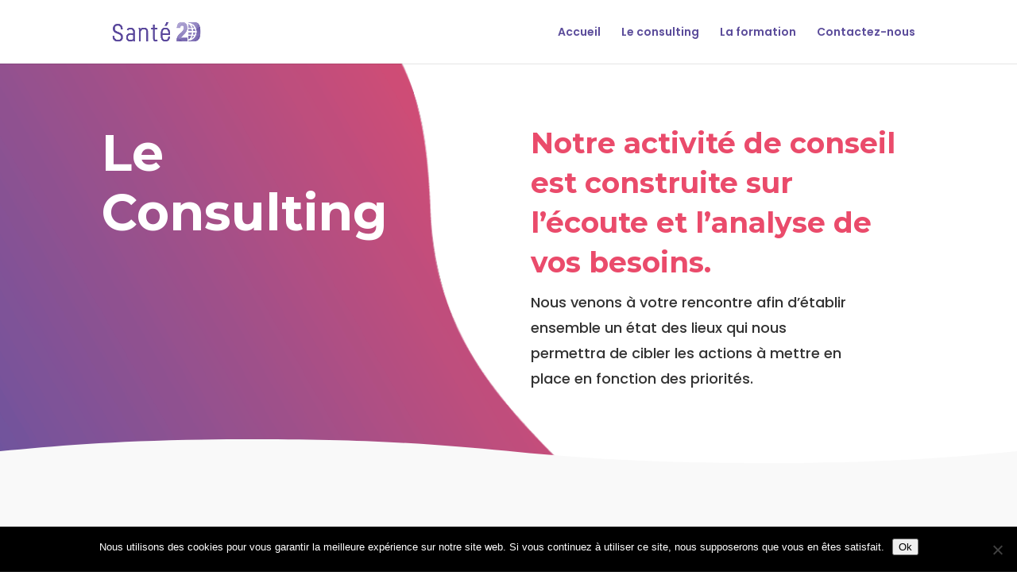

--- FILE ---
content_type: text/css
request_url: https://sante2d.fr/wp-content/themes/simplyweb/style.css?ver=4.27.5
body_size: 939
content:
/*
Theme Name:   Idée Ad
Theme URI:    https://idee-ad.fr
Description:  Un thème réalisé par l'agence Idée Ad
Author:       Idée Ad
Author URI:   https://idee-ad.fr
Template:     Divi
*/


/* COULEURS 
 * 
 * Violet : #8457FF
 * Violet Bruno : #5c4d9b
 * Rose : #ea4b6b
 * 
 * /
 

/* -- GENERAL -- */
strong { color:#5c4d9b; }


/* -- PICTOS DECO -- */
.deco-absolute1 { position:absolute; left:0; top:75px; }
.deco-absolute2 { position:absolute; right:0; top:-250px; }
.deco-absolute3 { position:absolute; right:0; top:100px; }
.deco-absolute4 { position:absolute; left:40px; top:250px; }
.deco-absolute5 { position:absolute; left:-30px; top:100px; }
.contact .deco-absolute1 { position:absolute; left:0; top:0; }
.contact .deco-absolute3 { position:absolute; right:0; top:-200px; }


/* -- PORTFOLIO FORMATIONS -- */
@media only screen and ( min-width: 768px ) {
 
	.three-column-grid .et_pb_grid_item {
	width: 32% !important;
	margin: 0 2% 5% 0 !important;
	}

	.three-column-grid .et_pb_grid_item:nth-child(3n) {
	margin-right: 0 !important;
	}

	.three-column-grid .et_pb_grid_item:nth-child(3n+1) {
	clear: left;
	}

	.three-column-grid .et_pb_grid_item:nth-child(4n+1) {
	clear: unset !important;
	}
 
}


/* -- PICTOS -- */
.et_pb_blurb_position_left .et_pb_blurb_container {
	vertical-align:middle;
}

/* -- FILTRES -- */
.et_pb_filterable_portfolio .et_pb_portfolio_filters li a { background-color: #8457FF;color: #fff; }
.et_pb_filterable_portfolio .et_pb_portfolio_filters li a.active {
    color: #fff;
    background-color: #ea4b6b;
}

/* -- FOOTER -- */
footer .container { margin-top:-100px; padding-top:100px; }
#footer-widgets {
    padding: 10% 0;
}
#footer-widgets .footer-widget li {
    padding-left: 0;
}

.et_pb_widget ul li {
    margin-bottom: .54em;
}
.project-template-default footer .container { margin-top: -125px; }
.post-template-default footer .container { margin-top: -150px; }


/* LARGE SCREEN */
@media all and ( min-width: 1600px ) {
	.home .et_pb_row_0.hero-content { max-width:800px; margin-top: 75px!important; margin-left: 10%!important; padding-left:0 !important; }
	.et_pb_row_0.hero-content { max-width:800px; margin-top: 75px!important; margin-bottom: 75px!important; margin-left: 10%!important; }
}

@media all and ( max-width: 1599px ) {
	.et_pb_row_0.et_pb_row { margin-top: 0!important; margin-left: 5% !important; }
}

@media all and ( min-width: 1334px ) {
	body .domaines .et_pb_blurb h4 { font-size:26px; }
}

@media (min-width: 981px) {
	.et_pb_gutters3.et_pb_footer_columns3 .footer-widget:first-child {
    	width: 50%;
	}
	.et_pb_gutters3.et_pb_footer_columns3 .footer-widget {
    	width: 15%;
	}
	.et_pb_gutters3.et_pb_footer_columns3 .footer-widget:last-child {
    	width: 25%;
	}
	.et_pb_gutters3 .footer-widget {
		margin-right: 5%;
		margin-bottom: 0;
	}
	
}

/* TABLETS */
@media all and ( max-width: 980px ) {
    
}

/* MOBILE */
@media all and ( max-width: 767px ) {
	
}

#idee-ad-link:hover{color: #027dd6 !important;}

--- FILE ---
content_type: text/css
request_url: https://sante2d.fr/wp-content/et-cache/241/et-core-unified-deferred-241.min.css?ver=1766900009
body_size: 2209
content:
div.et_pb_section.et_pb_section_0{background-image:url(https://sante2d.fr/wp-content/uploads/2019/06/hero-page.png)!important}.et_pb_section_0.et_pb_section{padding-top:0px;padding-bottom:0px}.et_pb_section_0.section_has_divider.et_pb_bottom_divider .et_pb_bottom_inside_divider{background-image:url([data-uri]);background-size:100% 50px;bottom:0;height:50px;z-index:1;transform:scale(1,1)}.et_pb_row_0,body #page-container .et-db #et-boc .et-l .et_pb_row_0.et_pb_row,body.et_pb_pagebuilder_layout.single #page-container #et-boc .et-l .et_pb_row_0.et_pb_row,body.et_pb_pagebuilder_layout.single.et_full_width_page #page-container #et-boc .et-l .et_pb_row_0.et_pb_row{width:100%;max-width:80%}.et_pb_text_0 h1{font-weight:700;font-size:3.5em;color:#ffffff!important;line-height:1.2em}.et_pb_text_1 h1,.et_pb_text_1 h2{font-weight:700;font-size:2em;color:#ea4b6b!important;line-height:1.4em}.et_pb_text_1,.et_pb_text_6,.et_pb_text_8,.et_pb_text_10,.et_pb_text_14{padding-top:0px!important;padding-bottom:0px!important;margin-top:0px!important;margin-bottom:0px!important}.et_pb_text_2.et_pb_text{color:#333333!important}.et_pb_text_2{line-height:1.8em;line-height:1.8em;max-width:85%}.et_pb_section_1.et_pb_section{padding-top:100px;padding-bottom:100px;background-color:#f9f9f9!important}.et_pb_row_1.et_pb_row,.et_pb_row_2.et_pb_row,.et_pb_row_7.et_pb_row,.et_pb_row_12.et_pb_row,.et_pb_row_15.et_pb_row,.et_pb_row_16.et_pb_row,.et_pb_row_17.et_pb_row{padding-top:0px!important;padding-bottom:0px!important;padding-top:0px;padding-bottom:0px}.et_pb_row_1,body #page-container .et-db #et-boc .et-l .et_pb_row_1.et_pb_row,body.et_pb_pagebuilder_layout.single #page-container #et-boc .et-l .et_pb_row_1.et_pb_row,body.et_pb_pagebuilder_layout.single.et_full_width_page #page-container #et-boc .et-l .et_pb_row_1.et_pb_row,.et_pb_row_15,body #page-container .et-db #et-boc .et-l .et_pb_row_15.et_pb_row,body.et_pb_pagebuilder_layout.single #page-container #et-boc .et-l .et_pb_row_15.et_pb_row,body.et_pb_pagebuilder_layout.single.et_full_width_page #page-container #et-boc .et-l .et_pb_row_15.et_pb_row{width:100%;max-width:100%}.et_pb_image_0,.et_pb_image_1,.et_pb_image_2{text-align:left;margin-left:0}.et_pb_text_3 h3,.et_pb_text_12 h3{font-size:6.5em;color:rgba(234,75,107,0.1)!important;text-align:center}.et_pb_text_3,.et_pb_text_12,.et_pb_text_16{padding-top:0px!important;padding-right:0px!important;padding-bottom:0px!important;padding-left:0px!important;margin-top:0px!important;margin-right:0px!important;margin-bottom:0px!important;margin-left:0px!important}.et_pb_text_4 h2,.et_pb_text_13 h2{font-size:40px;color:#5c4d9b!important;text-align:center}.et_pb_text_4,.et_pb_text_13,.et_pb_text_17{padding-top:0px!important;padding-right:0px!important;padding-bottom:0px!important;padding-left:0px!important;margin-top:-65px!important;margin-right:0px!important;margin-bottom:0px!important;margin-left:0px!important}.et_pb_row_3.et_pb_row{padding-top:100px!important;padding-bottom:50px!important;padding-top:100px;padding-bottom:50px}.et_pb_text_5{padding-top:50px!important}.et_pb_row_4.et_pb_row,.et_pb_row_5.et_pb_row,.et_pb_row_6.et_pb_row,.et_pb_row_13.et_pb_row{padding-top:50px!important;padding-bottom:0px!important;padding-top:50px;padding-bottom:0px}.et_pb_row_4,body #page-container .et-db #et-boc .et-l .et_pb_row_4.et_pb_row,body.et_pb_pagebuilder_layout.single #page-container #et-boc .et-l .et_pb_row_4.et_pb_row,body.et_pb_pagebuilder_layout.single.et_full_width_page #page-container #et-boc .et-l .et_pb_row_4.et_pb_row,.et_pb_row_5,body #page-container .et-db #et-boc .et-l .et_pb_row_5.et_pb_row,body.et_pb_pagebuilder_layout.single #page-container #et-boc .et-l .et_pb_row_5.et_pb_row,body.et_pb_pagebuilder_layout.single.et_full_width_page #page-container #et-boc .et-l .et_pb_row_5.et_pb_row,.et_pb_row_6,body #page-container .et-db #et-boc .et-l .et_pb_row_6.et_pb_row,body.et_pb_pagebuilder_layout.single #page-container #et-boc .et-l .et_pb_row_6.et_pb_row,body.et_pb_pagebuilder_layout.single.et_full_width_page #page-container #et-boc .et-l .et_pb_row_6.et_pb_row,.et_pb_row_7,body #page-container .et-db #et-boc .et-l .et_pb_row_7.et_pb_row,body.et_pb_pagebuilder_layout.single #page-container #et-boc .et-l .et_pb_row_7.et_pb_row,body.et_pb_pagebuilder_layout.single.et_full_width_page #page-container #et-boc .et-l .et_pb_row_7.et_pb_row,.et_pb_row_8,body #page-container .et-db #et-boc .et-l .et_pb_row_8.et_pb_row,body.et_pb_pagebuilder_layout.single #page-container #et-boc .et-l .et_pb_row_8.et_pb_row,body.et_pb_pagebuilder_layout.single.et_full_width_page #page-container #et-boc .et-l .et_pb_row_8.et_pb_row,.et_pb_row_9,body #page-container .et-db #et-boc .et-l .et_pb_row_9.et_pb_row,body.et_pb_pagebuilder_layout.single #page-container #et-boc .et-l .et_pb_row_9.et_pb_row,body.et_pb_pagebuilder_layout.single.et_full_width_page #page-container #et-boc .et-l .et_pb_row_9.et_pb_row,.et_pb_row_10,body #page-container .et-db #et-boc .et-l .et_pb_row_10.et_pb_row,body.et_pb_pagebuilder_layout.single #page-container #et-boc .et-l .et_pb_row_10.et_pb_row,body.et_pb_pagebuilder_layout.single.et_full_width_page #page-container #et-boc .et-l .et_pb_row_10.et_pb_row,.et_pb_row_11,body #page-container .et-db #et-boc .et-l .et_pb_row_11.et_pb_row,body.et_pb_pagebuilder_layout.single #page-container #et-boc .et-l .et_pb_row_11.et_pb_row,body.et_pb_pagebuilder_layout.single.et_full_width_page #page-container #et-boc .et-l .et_pb_row_11.et_pb_row,.et_pb_row_12,body #page-container .et-db #et-boc .et-l .et_pb_row_12.et_pb_row,body.et_pb_pagebuilder_layout.single #page-container #et-boc .et-l .et_pb_row_12.et_pb_row,body.et_pb_pagebuilder_layout.single.et_full_width_page #page-container #et-boc .et-l .et_pb_row_12.et_pb_row{max-width:1200px}.et_pb_row_4,.et_pb_row_5,.et_pb_row_6{align-items:center}.et_pb_number_counter_0.et_pb_number_counter .percent p,.et_pb_number_counter_1.et_pb_number_counter .percent p,.et_pb_number_counter_2.et_pb_number_counter .percent p{font-family:'Montserrat',Helvetica,Arial,Lucida,sans-serif;font-size:60px;color:#ffffff!important}.et_pb_number_counter_0.et_pb_number_counter,.et_pb_number_counter_1.et_pb_number_counter,.et_pb_number_counter_2.et_pb_number_counter{background-image:linear-gradient(120deg,#fc7d7b 0%,#ea4b6b 100%);border-radius:50% 50% 50% 50%;overflow:hidden;padding-top:24px;padding-right:0px;padding-bottom:24px;padding-left:0px;margin-top:0px!important;margin-bottom:0px!important}.et_pb_number_counter_0,.et_pb_number_counter_1,.et_pb_number_counter_2{width:120px;box-shadow:6px 6px 10px 0px rgba(0,0,0,0.3)}.et_pb_text_6 h3,.et_pb_text_8 h3,.et_pb_text_10 h3{font-size:25px;color:#5c4d9b!important}.et_pb_text_7 h3,.et_pb_text_9 h3,.et_pb_text_11 h3{color:#5c4d9b!important}.et_pb_text_7{padding-bottom:0px!important}div.et_pb_section.et_pb_section_2{background-size:initial;background-repeat:repeat;background-position:center top;background-image:url(https://sante2d.fr/wp-content/uploads/2019/05/speaker_bg.png)!important}.et_pb_section_2.et_pb_section{padding-top:100px;padding-bottom:100px}.et_pb_row_8.et_pb_row{padding-top:50px!important;padding-bottom:50px!important;padding-top:50px;padding-bottom:50px}.et_pb_row_9.et_pb_row,.et_pb_row_10.et_pb_row,.et_pb_row_11.et_pb_row{padding-top:0px!important;padding-bottom:0px!important;margin-top:0px!important;margin-bottom:0px!important;padding-top:0px;padding-bottom:0px}.et_pb_blurb_0.et_pb_blurb,.et_pb_blurb_1.et_pb_blurb,.et_pb_blurb_2.et_pb_blurb,.et_pb_blurb_3.et_pb_blurb,.et_pb_blurb_4.et_pb_blurb,.et_pb_blurb_5.et_pb_blurb,.et_pb_blurb_6.et_pb_blurb{padding-top:0px!important;padding-bottom:0px!important;margin-top:0px!important;margin-bottom:0px!important;width:100%}.et_pb_blurb_0.et_pb_blurb .et_pb_main_blurb_image,.et_pb_blurb_1.et_pb_blurb .et_pb_main_blurb_image,.et_pb_blurb_2.et_pb_blurb .et_pb_main_blurb_image,.et_pb_blurb_3.et_pb_blurb .et_pb_main_blurb_image,.et_pb_blurb_4.et_pb_blurb .et_pb_main_blurb_image,.et_pb_blurb_5.et_pb_blurb .et_pb_main_blurb_image,.et_pb_blurb_6.et_pb_blurb .et_pb_main_blurb_image{margin:0}.et_pb_blurb_0.et_pb_blurb .et_pb_module_header,.et_pb_blurb_1.et_pb_blurb .et_pb_module_header,.et_pb_blurb_2.et_pb_blurb .et_pb_module_header,.et_pb_blurb_3.et_pb_blurb .et_pb_module_header,.et_pb_blurb_4.et_pb_blurb .et_pb_module_header,.et_pb_blurb_5.et_pb_blurb .et_pb_module_header,.et_pb_blurb_6.et_pb_blurb .et_pb_module_header{padding:0}.et_pb_blurb_0 .et_pb_main_blurb_image .et_pb_image_wrap,.et_pb_blurb_1 .et_pb_main_blurb_image .et_pb_image_wrap,.et_pb_blurb_2 .et_pb_main_blurb_image .et_pb_image_wrap,.et_pb_blurb_3 .et_pb_main_blurb_image .et_pb_image_wrap,.et_pb_blurb_4 .et_pb_main_blurb_image .et_pb_image_wrap,.et_pb_blurb_5 .et_pb_main_blurb_image .et_pb_image_wrap,.et_pb_blurb_6 .et_pb_main_blurb_image .et_pb_image_wrap{width:50px}.et_pb_text_15 h3{font-size:30px;color:#ea4b6b!important;text-align:center}div.et_pb_section.et_pb_section_3{background-image:linear-gradient(120deg,#662D8C 0%,#ea4b6b 100%)!important}.et_pb_section_3.et_pb_section{padding-top:100px;padding-bottom:200px}.et_pb_section_3{z-index:10;box-shadow:0px 2px 18px 0px rgba(0,0,0,0.3)}.et_pb_row_14.et_pb_row{padding-top:0px!important;padding-bottom:50px!important;margin-top:0px!important;margin-bottom:0px!important;padding-top:0px;padding-bottom:50px}.et_pb_text_16 h3{font-size:6.5em;color:rgba(255,255,255,0.1)!important;text-align:center}.et_pb_text_17 h2{font-size:40px;color:#ffffff!important;text-align:center}.et_pb_blurb_7.et_pb_blurb .et_pb_module_header,.et_pb_blurb_7.et_pb_blurb .et_pb_module_header a,.et_pb_blurb_8.et_pb_blurb .et_pb_module_header,.et_pb_blurb_8.et_pb_blurb .et_pb_module_header a,.et_pb_blurb_9.et_pb_blurb .et_pb_module_header,.et_pb_blurb_9.et_pb_blurb .et_pb_module_header a,.et_pb_blurb_10.et_pb_blurb .et_pb_module_header,.et_pb_blurb_10.et_pb_blurb .et_pb_module_header a{font-size:25px;color:#ea4b6b!important;text-align:center}.et_pb_blurb_7.et_pb_blurb .et_pb_blurb_description,.et_pb_blurb_8.et_pb_blurb .et_pb_blurb_description,.et_pb_blurb_9.et_pb_blurb .et_pb_blurb_description,.et_pb_blurb_10.et_pb_blurb .et_pb_blurb_description{text-align:center}.et_pb_blurb_7.et_pb_blurb,.et_pb_blurb_8.et_pb_blurb,.et_pb_blurb_9.et_pb_blurb,.et_pb_blurb_10.et_pb_blurb{color:#333333!important;background-image:url(https://sante2d.fr/wp-content/uploads/2019/05/speaker_bg.png);background-color:#ffffff;border-radius:25px 25px 25px 25px;overflow:hidden;padding-top:25px!important;padding-right:30px!important;padding-bottom:25px!important;padding-left:30px!important}.et_pb_blurb_7,.et_pb_blurb_8,.et_pb_blurb_9,.et_pb_blurb_10{box-shadow:0px 2px 18px 0px rgba(0,0,0,0.3);transition:margin 300ms ease 0ms}.et_pb_blurb_7 .et_pb_main_blurb_image .et_pb_image_wrap,.et_pb_blurb_8 .et_pb_main_blurb_image .et_pb_image_wrap,.et_pb_blurb_9 .et_pb_main_blurb_image .et_pb_image_wrap,.et_pb_blurb_10 .et_pb_main_blurb_image .et_pb_image_wrap{max-width:80%}div.et_pb_section.et_pb_section_4{background-size:initial;background-position:right 0px top;background-image:url(https://sante2d.fr/wp-content/uploads/2019/05/subscribe_slice_right.png),linear-gradient(90deg,#5c4d9b 0%,#662D8C 100%)!important}.et_pb_section_4{border-radius:10px 10px 10px 10px;overflow:hidden;width:80%;max-width:1200px;margin-left:auto!important;margin-right:auto!important;z-index:1;position:relative}.et_pb_section_4.et_pb_section{padding-top:75px;padding-bottom:65px;margin-top:-100px}.et_pb_row_17,body #page-container .et-db #et-boc .et-l .et_pb_row_17.et_pb_row,body.et_pb_pagebuilder_layout.single #page-container #et-boc .et-l .et_pb_row_17.et_pb_row,body.et_pb_pagebuilder_layout.single.et_full_width_page #page-container #et-boc .et-l .et_pb_row_17.et_pb_row{width:100%}.et_pb_row_17{align-items:center}.et_pb_text_18 h2{color:#ffffff!important;line-height:1.9em;text-align:right}.et_pb_column_14,.et_pb_column_15,.et_pb_column_16,.et_pb_column_17,.et_pb_column_18,.et_pb_column_19{padding-bottom:25px}.et_pb_row_0.et_pb_row{padding-top:75px!important;padding-right:0px!important;padding-bottom:100px!important;padding-left:0px!important;margin-left:auto!important;margin-right:auto!important;padding-top:75px;padding-right:0px;padding-bottom:100px;padding-left:0px}.et_pb_number_counter_0.et_pb_number_counter.et_pb_module,.et_pb_number_counter_1.et_pb_number_counter.et_pb_module,.et_pb_number_counter_2.et_pb_number_counter.et_pb_module{margin-left:auto!important;margin-right:auto!important}@media only screen and (min-width:981px){.et_pb_row_16,body #page-container .et-db #et-boc .et-l .et_pb_row_16.et_pb_row,body.et_pb_pagebuilder_layout.single #page-container #et-boc .et-l .et_pb_row_16.et_pb_row,body.et_pb_pagebuilder_layout.single.et_full_width_page #page-container #et-boc .et-l .et_pb_row_16.et_pb_row{width:100%;max-width:1200px}}@media only screen and (max-width:980px){.et_pb_image_0,.et_pb_image_1,.et_pb_image_2{text-align:center;margin-left:auto;margin-right:auto}.et_pb_image_0 .et_pb_image_wrap img,.et_pb_image_1 .et_pb_image_wrap img,.et_pb_image_2 .et_pb_image_wrap img{width:auto}.et_pb_text_18 h2{text-align:center}}@media only screen and (max-width:767px){div.et_pb_section.et_pb_section_0{background-image:linear-gradient(120deg,#ffffff 0%,#ffffff 100%),url(https://sante2d.fr/wp-content/uploads/2019/06/hero-page.png)!important}.et_pb_text_0 h1{font-size:3em;color:#5c4d9b!important}.et_pb_row_1{display:none!important}.et_pb_image_0 .et_pb_image_wrap img,.et_pb_image_1 .et_pb_image_wrap img,.et_pb_image_2 .et_pb_image_wrap img{width:auto}.et_pb_text_3 h3,.et_pb_text_12 h3,.et_pb_text_16 h3{font-size:3.5em;line-height:2em}.et_pb_row_16,body #page-container .et-db #et-boc .et-l .et_pb_row_16.et_pb_row,body.et_pb_pagebuilder_layout.single #page-container #et-boc .et-l .et_pb_row_16.et_pb_row,body.et_pb_pagebuilder_layout.single.et_full_width_page #page-container #et-boc .et-l .et_pb_row_16.et_pb_row{width:85%}}

--- FILE ---
content_type: application/javascript
request_url: https://sante2d.fr/wp-content/themes/simplyweb/scripts_custom.js
body_size: 169
content:
(function($){
	if($('#carte').length > 0){
	  var latValue = 48.7670575;
	  var lngValue = 6.057855600000039;
	  var map = new GMaps({
		div: '#carte',
		lat: latValue,
		lng: lngValue
	  });
	  map.addMarker({
		lat: latValue,
		lng: lngValue,
		infoWindow: {
		  content: "<div class='infoMap'><h2>Title</h2><p>4 Rue du Test, <br/> 54000 Nancy, <br/>France</p>"
		}
	  });
	}	
	
})(jQuery);
